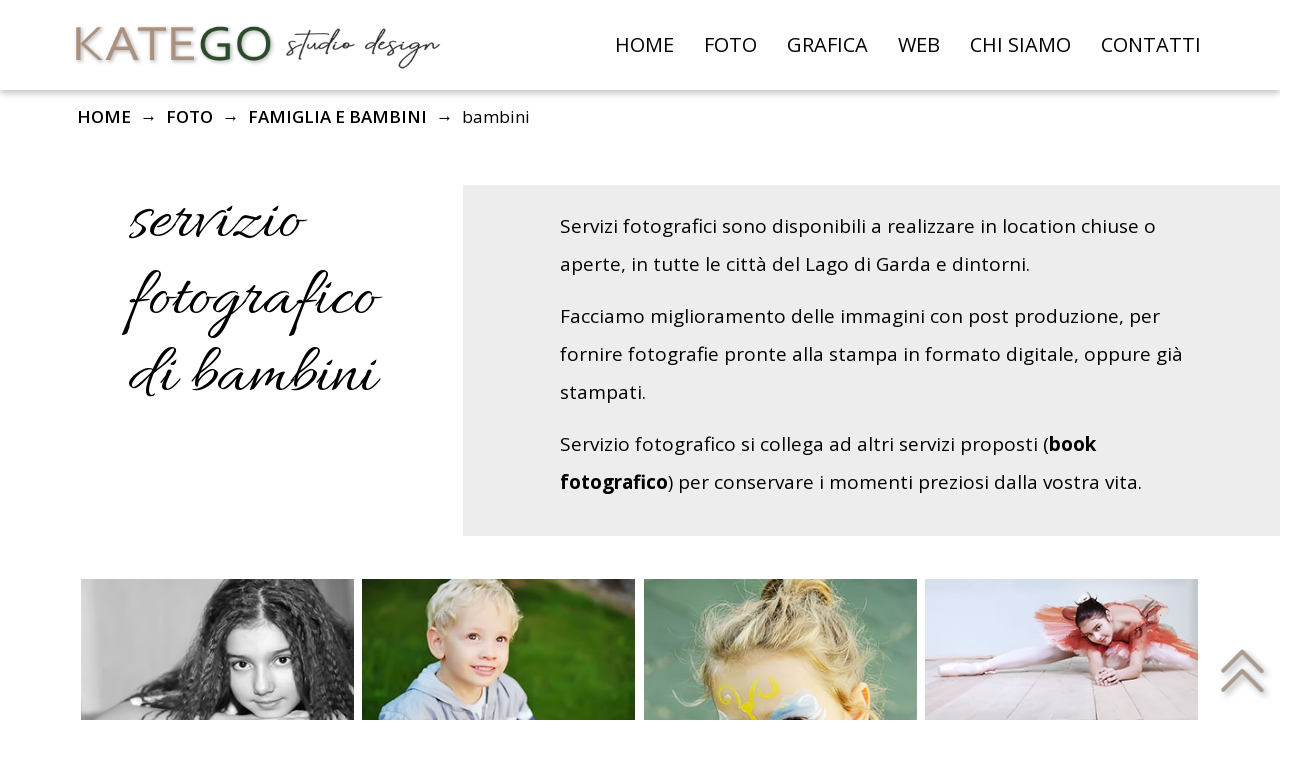

--- FILE ---
content_type: text/html
request_url: https://katego.it/foto-family-bambini.html
body_size: 3307
content:
<!DOCTYPE html>
<html lang="en" >
<head>
  <meta charset="UTF-8">
  <meta name="viewport" content="initial-scale=1.0, width=device-width">

  <title>Fotografo per bambini. KATEGO studio design.</title>

  <link rel="stylesheet" href="css/style.css">
  <link rel="stylesheet" href="css/menu.css">
  <link rel="stylesheet" href="css/secondary.css">
  <link rel="stylesheet" href="css/gallery.css">

  <script src="js/modernizr.custom.70736.js"></script>
  <script src="js/jquery-3.6.0-min.js"></script>


  <script>
    $(window).scroll(function() {
      var height = $(window).scrollTop();
      if (height > 600) {
          $('#back2Top').fadeIn();
      } else {
          $('#back2Top').fadeOut();
      }
    });
    $(document).ready(function() {
        $("#back2Top").click(function(event) {
            event.preventDefault();
            $("html, body").animate({ scrollTop: 0 }, "slow");
            return false;
        });
    });
  </script>

  <link rel="apple-touch-icon" sizes="180x180" href="img/apple-touch-icon.png">
  <link rel="icon" type="image/png" sizes="32x32" href="img/favicon-32x32.png">
  <link rel="icon" type="image/png" sizes="16x16" href="img/favicon-16x16.png">
  <link rel="manifest" href="img/site.webmanifest">
  <link rel="mask-icon" href="img/safari-pinned-tab.svg" color="#5bbad5">
  <meta name="msapplication-TileColor" content="#da532c">
  <meta name="theme-color" content="#ffffff">

  <link rel="manifest" href="manifest.json">

  <!-- Google tag (gtag.js) -->
  <script async src="https://www.googletagmanager.com/gtag/js?id=G-67CBFY92VB"></script>
  <script>
    window.dataLayer = window.dataLayer || [];
    function gtag(){dataLayer.push(arguments);}
    gtag('js', new Date());

    gtag('config', 'G-67CBFY92VB');
  </script>


</head>
<body>
  <header id="menu-top-fixed">
      <nav>
        <div class="wrapper">
          <a class="logo" href="index.html"><img src="img/logo.png"></a>
          <label class="menuToggle" for="menuCheck">MENU</label>
          <input id="menuCheck" type="checkbox">
         <ul class="menu clearfix">
           <li><a href="index.html">HOME</a></li>
           <li><a href="foto.html">FOTO</a>
             <ul class="drop-menu">
               <li><a href="foto-product.html">PRODUCT FOTO</a></li>
               <li><a href="foto-food.html">FOOD FOTO</a></li>
               <li><a href="foto-azienda.html">AZIENDA & EVENTI AZIENDALI</a></li>
               <li><a href="foto-ritratti-pro.html">RITRATTI PROFESSIONALI</a></li>
               <li><a href="foto-eventi.html">EVENTI & REPORTAGE</a></li>
               <li><a href="foto-interni-e-esterni.html">INTERNI & ESTERNI</a></li>
               <li><a href="foto-paesaggi.html">PAESAGGIO E TURISMO</a></li>
               <li><a href="foto-aereo.html">RIPRESE AEREE</a></li>
               <li>&nbsp;</li>
               <li><a href="foto-matrimoni.html">MATRIMONI</a></li>
               <li><a href="foto-family.html">FAMIGLIA & BAMBINI</a></li>
               <li><a href="foto-lovestory.html">LOVE STORY</a></li>
               <li><a href="foto-ritratti.html">RITRATTI</a></li>
             </ul>
           </li>
           <li><a href="grafica.html">GRAFICA</a></li>
           <li><a href="web.html">WEB</a></li>
            <li><a href="chi-siamo.html">CHI SIAMO</a></li>
           <li><a href="contatti.html">CONTATTI</a></li>
         </ul>
        </div>
      </nav>
  </header>

  <!-- Main -->
  <main>
    <div class="links"><p><a href="index.html">HOME</a>&ensp;&rarr;&ensp;<a href="foto.html">FOTO</a>&ensp;&rarr;&ensp;<a href="foto-family.html">FAMIGLIA E BAMBINI</a>&ensp;&rarr;&ensp;bambini</p></div>

    <div class="sec-top">
      <div class="sec-top-left"><h2>servizio fotografico di&nbsp;bambini</h2></div>
      <div class="sec-top-right">
        <p>Servizi fotografici sono disponibili a realizzare in location chiuse o aperte, in tutte le città del Lago di Garda e dintorni.</p>
        <p>Facciamo miglioramento delle immagini con post produzione, per fornire fotografie pronte alla stampa in formato digitale, oppure già stampati.</p>
        <p>Servizio fotografico si collega ad altri servizi proposti (<a href="grafica-album-bimbi.html"><b>book fotografico</b></a>) per conservare i momenti preziosi dalla vostra vita.</p>
      </div>
    </div>



    <div class="sec-gallery">
      <div class="gamma-container gamma-loading" id="gamma-container">

        <ul class="gamma-gallery">

          <li>
            <div data-alt="foto di bambini katego.it" data-description="<h3>foto di bambini katego.it</h3>" data-max-width="1800" data-max-height="1350">
              <div data-src="images/foto-family-bambini-01.jpg" data-min-width="400"></div>
              <div data-src="images/foto-family-bambini-01s.jpg" ></div>
              <noscript>
                <img src="images/foto-family-bambini-01.jpg" alt="foto di bambini katego.it"/>
              </noscript>
            </div>
          </li>

          <li>
            <div data-alt="foto di bambini katego.it" data-description="<h3>foto di bambini katego.it</h3>" data-max-width="1800" data-max-height="1350">
              <div data-src="images/foto-family-bambini-02.jpg" data-min-width="400"></div>
              <div data-src="images/foto-family-bambini-02s.jpg"></div>
              <noscript>
                <img src="images/foto-family-bambini-02s.jpg" alt="foto di bambini katego.it"/>
              </noscript>
            </div>
          </li>

          <li>
            <div data-alt="foto di bambini katego.it" data-description="<h3>foto di bambini katego.it</h3>" data-max-width="1800" data-max-height="1350">
              <div data-src="images/foto-family-bambini-03.jpg" data-min-width="400"></div>
              <div data-src="images/foto-family-bambini-03s.jpg"></div>
              <noscript>
                <img src="images/foto-family-bambini-03s.jpg" alt="foto di bambini katego.it"/>
              </noscript>
            </div>
          </li>

          <li>
            <div data-alt="foto di bambini katego.it" data-description="<h3>foto di bambini katego.it</h3>" data-max-width="1800" data-max-height="1350">
              <div data-src="images/foto-family-bambini-06.jpg" data-min-width="400"></div>
              <div data-src="images/foto-family-bambini-06s.jpg"></div>
              <noscript>
                <img src="images/foto-family-bambini-06s.jpg" alt="foto di bambini katego.it"/>
              </noscript>
            </div>
          </li>

          <li>
            <div data-alt="foto di bambini katego.it" data-description="<h3>foto di bambini katego.it</h3>" data-max-width="1800" data-max-height="1350">
              <div data-src="images/foto-family-bambini-04.jpg" data-min-width="400"></div>
              <div data-src="images/foto-family-bambini-04s.jpg"></div>
              <noscript>
                <img src="images/foto-family-bambini-04s.jpg" alt="foto di bambini katego.it"/>
              </noscript>
            </div>
          </li>



          <li>
            <div data-alt="foto di bambini katego.it" data-description="<h3>foto di bambini katego.it</h3>" data-max-width="1800" data-max-height="1350">
              <div data-src="images/foto-family-bambini-05.jpg" data-min-width="400"></div>
              <div data-src="images/foto-family-bambini-05s.jpg"></div>
              <noscript>
                <img src="images/foto-family-bambini-05s.jpg" alt="foto di bambini katego.it"/>
              </noscript>
            </div>
          </li>



          <li>
            <div data-alt="foto di bambini katego.it" data-description="<h3>foto di bambini katego.it</h3>" data-max-width="1800" data-max-height="1350">
              <div data-src="images/foto-family-bambini-07.jpg" data-min-width="400"></div>
              <div data-src="images/foto-family-bambini-07s.jpg"></div>
              <noscript>
                <img src="images/foto-family-bambini-07s.jpg" alt="foto di bambini katego.it"/>
              </noscript>
            </div>
          </li>

          <li>
            <div data-alt="foto di bambini katego.it" data-description="<h3>foto di bambini katego.it</h3>" data-max-width="1800" data-max-height="1350">
              <div data-src="images/foto-family-bambini-10.jpg" data-min-width="400"></div>
              <div data-src="images/foto-family-bambini-10s.jpg"></div>
              <noscript>
                <img src="images/foto-family-bambini-10s.jpg" alt="foto di bambini katego.it"/>
              </noscript>
            </div>
          </li>

          <li>
            <div data-alt="foto di bambini katego.it" data-description="<h3>foto di bambini katego.it</h3>" data-max-width="1800" data-max-height="1350">
              <div data-src="images/foto-family-bambini-09.jpg" data-min-width="400"></div>
              <div data-src="images/foto-family-bambini-09s.jpg"></div>
              <noscript>
                <img src="images/foto-family-bambini-09s.jpg" alt="foto di bambini katego.it"/>
              </noscript>
            </div>
          </li>

          <li>
            <div data-alt="foto di bambini katego.it" data-description="<h3>foto di bambini katego.it</h3>" data-max-width="1800" data-max-height="1350">
              <div data-src="images/foto-family-bambini-08.jpg" data-min-width="400"></div>
              <div data-src="images/foto-family-bambini-08s.jpg"></div>
              <noscript>
                <img src="images/foto-family-bambini-08s.jpg" alt="foto di bambini katego.it"/>
              </noscript>
            </div>
          </li>

          <li>
            <div data-alt="foto di bambini katego.it" data-description="<h3>foto di bambini katego.it</h3>" data-max-width="1800" data-max-height="1350">
              <div data-src="images/foto-family-bambini-28.jpg" data-min-width="400"></div>
              <div data-src="images/foto-family-bambini-28s.jpg"></div>
              <noscript>
                <img src="images/foto-family-bambini-28s.jpg" alt="foto di bambini katego.it"/>
              </noscript>
            </div>
          </li>


          <li>
            <div data-alt="foto di bambini katego.it" data-description="<h3>foto di bambini katego.it</h3>" data-max-width="1800" data-max-height="1350">
              <div data-src="images/foto-family-bambini-26.jpg" data-min-width="400"></div>
              <div data-src="images/foto-family-bambini-26s.jpg"></div>
              <noscript>
                <img src="images/foto-family-bambini-26s.jpg" alt="foto di bambini katego.it"/>
              </noscript>
            </div>
          </li>

          <li>
            <div data-alt="foto di bambini katego.it" data-description="<h3>foto di bambini katego.it</h3>" data-max-width="1800" data-max-height="1350">
              <div data-src="images/foto-family-bambini-14.jpg" data-min-width="400"></div>
              <div data-src="images/foto-family-bambini-14s.jpg"></div>
              <noscript>
                <img src="images/foto-family-bambini-14s.jpg" alt="foto di bambini katego.it"/>
              </noscript>
            </div>
          </li>

          <li>
            <div data-alt="foto di bambini katego.it" data-description="<h3>foto di bambini katego.it</h3>" data-max-width="1800" data-max-height="1350">
              <div data-src="images/foto-family-bambini-12.jpg" data-min-width="400"></div>
              <div data-src="images/foto-family-bambini-12s.jpg"></div>
              <noscript>
                <img src="images/foto-family-bambini-12s.jpg" alt="foto di bambini katego.it"/>
              </noscript>
            </div>
          </li>

          <li>
            <div data-alt="foto di bambini katego.it" data-description="<h3>foto di bambini katego.it</h3>" data-max-width="1800" data-max-height="1350">
              <div data-src="images/foto-family-bambini-20.jpg" data-min-width="400"></div>
              <div data-src="images/foto-family-bambini-20s.jpg"></div>
              <noscript>
                <img src="images/foto-family-bambini-20s.jpg" alt="foto di bambini katego.it"/>
              </noscript>
            </div>
          </li>

          <li>
            <div data-alt="foto di bambini katego.it" data-description="<h3>foto di bambini katego.it</h3>" data-max-width="1800" data-max-height="1350">
              <div data-src="images/foto-family-bambini-18.jpg" data-min-width="400"></div>
              <div data-src="images/foto-family-bambini-18s.jpg"></div>
              <noscript>
                <img src="images/foto-family-bambini-18s.jpg" alt="foto di bambini katego.it"/>
              </noscript>
            </div>
          </li>

          <li>
            <div data-alt="foto di bambini katego.it" data-description="<h3>foto di bambini katego.it</h3>" data-max-width="1800" data-max-height="1350">
              <div data-src="images/foto-family-bambini-19.jpg" data-min-width="400"></div>
              <div data-src="images/foto-family-bambini-19s.jpg"></div>
              <noscript>
                <img src="images/foto-family-bambini-19s.jpg" alt="foto di bambini katego.it"/>
              </noscript>
            </div>
          </li>

          <li>
            <div data-alt="foto di bambini katego.it" data-description="<h3>foto di bambini katego.it</h3>" data-max-width="1800" data-max-height="1350">
              <div data-src="images/foto-family-bambini-16.jpg" data-min-width="400"></div>
              <div data-src="images/foto-family-bambini-16s.jpg"></div>
              <noscript>
                <img src="images/foto-family-bambini-16s.jpg" alt="foto di bambini katego.it"/>
              </noscript>
            </div>
          </li>

          <li>
            <div data-alt="foto di bambini katego.it" data-description="<h3>foto di bambini katego.it</h3>" data-max-width="1800" data-max-height="1350">
              <div data-src="images/foto-family-bambini-23.jpg" data-min-width="400"></div>
              <div data-src="images/foto-family-bambini-23s.jpg"></div>
              <noscript>
                <img src="images/foto-family-bambini-23s.jpg" alt="foto di bambini katego.it"/>
              </noscript>
            </div>
          </li>

          <li>
            <div data-alt="foto di bambini katego.it" data-description="<h3>foto di bambini katego.it</h3>" data-max-width="1800" data-max-height="1350">
              <div data-src="images/foto-family-bambini-31.jpg" data-min-width="400"></div>
              <div data-src="images/foto-family-bambini-31s.jpg"></div>
              <noscript>
                <img src="images/foto-family-bambini-31s.jpg" alt="foto di bambini katego.it"/>
              </noscript>
            </div>
          </li>

          <li>
            <div data-alt="foto di bambini katego.it" data-description="<h3>foto di bambini katego.it</h3>" data-max-width="1800" data-max-height="1350">
              <div data-src="images/foto-family-bambini-35.jpg" data-min-width="400"></div>
              <div data-src="images/foto-family-bambini-35s.jpg"></div>
              <noscript>
                <img src="images/foto-family-bambini-35s.jpg" alt="foto di bambini katego.it"/>
              </noscript>
            </div>
          </li>


          <li>
            <div data-alt="foto di bambini katego.it" data-description="<h3>foto di bambini katego.it</h3>" data-max-width="1800" data-max-height="1350">
              <div data-src="images/foto-family-bambini-21.jpg" data-min-width="400"></div>
              <div data-src="images/foto-family-bambini-21s.jpg"></div>
              <noscript>
                <img src="images/foto-family-bambini-21s.jpg" alt="foto di bambini katego.it"/>
              </noscript>
            </div>
          </li>

          <li>
            <div data-alt="foto di bambini katego.it" data-description="<h3>foto di bambini katego.it</h3>" data-max-width="1800" data-max-height="1350">
              <div data-src="images/foto-family-bambini-30.jpg" data-min-width="400"></div>
              <div data-src="images/foto-family-bambini-30s.jpg"></div>
              <noscript>
                <img src="images/foto-family-bambini-30s.jpg" alt="foto di bambini katego.it"/>
              </noscript>
            </div>
          </li>

          <li>
            <div data-alt="foto di bambini katego.it" data-description="<h3>foto di bambini katego.it</h3>" data-max-width="1800" data-max-height="1350">
              <div data-src="images/foto-family-bambini-40.jpg" data-min-width="400"></div>
              <div data-src="images/foto-family-bambini-40s.jpg"></div>
              <noscript>
                <img src="images/foto-family-bambini-40s.jpg" alt="foto di bambini katego.it"/>
              </noscript>
            </div>
          </li>

          <li>
            <div data-alt="foto di bambini katego.it" data-description="<h3>foto di bambini katego.it</h3>" data-max-width="1800" data-max-height="1350">
              <div data-src="images/foto-family-bambini-25.jpg" data-min-width="400"></div>
              <div data-src="images/foto-family-bambini-25s.jpg"></div>
              <noscript>
                <img src="images/foto-family-bambini-25s.jpg" alt="foto di bambini katego.it"/>
              </noscript>
            </div>
          </li>

          <li>
            <div data-alt="foto di bambini katego.it" data-description="<h3>foto di bambini katego.it</h3>" data-max-width="1800" data-max-height="1350">
              <div data-src="images/foto-family-bambini-24.jpg" data-min-width="400"></div>
              <div data-src="images/foto-family-bambini-24s.jpg"></div>
              <noscript>
                <img src="images/foto-family-bambini-24s.jpg" alt="foto di bambini katego.it"/>
              </noscript>
            </div>
          </li>

          <li>
            <div data-alt="foto di bambini katego.it" data-description="<h3>foto di bambini katego.it</h3>" data-max-width="1800" data-max-height="1350">
              <div data-src="images/foto-family-bambini-34.jpg" data-min-width="400"></div>
              <div data-src="images/foto-family-bambini-34s.jpg"></div>
              <noscript>
                <img src="images/foto-family-bambini-34s.jpg" alt="foto di bambini katego.it"/>
              </noscript>
            </div>
          </li>

          <li>
            <div data-alt="foto di bambini katego.it" data-description="<h3>foto di bambini katego.it</h3>" data-max-width="1800" data-max-height="1350">
              <div data-src="images/foto-family-bambini-13.jpg" data-min-width="400"></div>
              <div data-src="images/foto-family-bambini-13s.jpg"></div>
              <noscript>
                <img src="images/foto-family-bambini-13s.jpg" alt="foto di bambini katego.it"/>
              </noscript>
            </div>
          </li>


          <li>
            <div data-alt="foto di bambini katego.it" data-description="<h3>foto di bambini katego.it</h3>" data-max-width="1800" data-max-height="1350">
              <div data-src="images/foto-family-bambini-17.jpg" data-min-width="400"></div>
              <div data-src="images/foto-family-bambini-17s.jpg"></div>
              <noscript>
                <img src="images/foto-family-bambini-17s.jpg" alt="foto di bambini katego.it"/>
              </noscript>
            </div>
          </li>

          <li>
            <div data-alt="foto di bambini katego.it" data-description="<h3>foto di bambini katego.it</h3>" data-max-width="1800" data-max-height="1350">
              <div data-src="images/foto-family-bambini-11.jpg" data-min-width="400"></div>
              <div data-src="images/foto-family-bambini-11s.jpg"></div>
              <noscript>
                <img src="images/foto-family-bambini-11s.jpg" alt="foto di bambini katego.it"/>
              </noscript>
            </div>
          </li>

          <li>
            <div data-alt="foto di bambini katego.it" data-description="<h3>foto di bambini katego.it</h3>" data-max-width="1800" data-max-height="1350">
              <div data-src="images/foto-family-bambini-32.jpg" data-min-width="400"></div>
              <div data-src="images/foto-family-bambini-32s.jpg"></div>
              <noscript>
                <img src="images/foto-family-bambini-32s.jpg" alt="foto di bambini katego.it"/>
              </noscript>
            </div>
          </li>

          <li>
            <div data-alt="foto di bambini katego.it" data-description="<h3>foto di bambini katego.it</h3>" data-max-width="1800" data-max-height="1350">
              <div data-src="images/foto-family-bambini-36.jpg" data-min-width="400"></div>
              <div data-src="images/foto-family-bambini-36s.jpg"></div>
              <noscript>
                <img src="images/foto-family-bambini-36s.jpg" alt="foto di bambini katego.it"/>
              </noscript>
            </div>
          </li>

          <li>
            <div data-alt="foto di bambini katego.it" data-description="<h3>foto di bambini katego.it</h3>" data-max-width="1800" data-max-height="1350">
              <div data-src="images/foto-family-bambini-39.jpg" data-min-width="400"></div>
              <div data-src="images/foto-family-bambini-39s.jpg"></div>
              <noscript>
                <img src="images/foto-family-bambini-39s.jpg" alt="foto di bambini katego.it"/>
              </noscript>
            </div>
          </li>

          <li>
            <div data-alt="foto di bambini katego.it" data-description="<h3>foto di bambini katego.it</h3>" data-max-width="1800" data-max-height="1350">
              <div data-src="images/foto-family-bambini-33.jpg" data-min-width="400"></div>
              <div data-src="images/foto-family-bambini-33s.jpg"></div>
              <noscript>
                <img src="images/foto-family-bambini-33s.jpg" alt="foto di bambini katego.it"/>
              </noscript>
            </div>
          </li>

          <li>
            <div data-alt="foto di bambini katego.it" data-description="<h3>foto di bambini katego.it</h3>" data-max-width="1800" data-max-height="1350">
              <div data-src="images/foto-family-bambini-29.jpg" data-min-width="400"></div>
              <div data-src="images/foto-family-bambini-29s.jpg"></div>
              <noscript>
                <img src="images/foto-family-bambini-29s.jpg" alt="foto di bambini katego.it"/>
              </noscript>
            </div>
          </li>

          <li>
            <div data-alt="foto di bambini katego.it" data-description="<h3>foto di bambini katego.it</h3>" data-max-width="1800" data-max-height="1350">
              <div data-src="images/foto-family-bambini-38.jpg" data-min-width="400"></div>
              <div data-src="images/foto-family-bambini-38s.jpg"></div>
              <noscript>
                <img src="images/foto-family-bambini-38s.jpg" alt="foto di bambini katego.it"/>
              </noscript>
            </div>
          </li>

          <li>
            <div data-alt="foto di bambini katego.it" data-description="<h3>foto di bambini katego.it</h3>" data-max-width="1800" data-max-height="1350">
              <div data-src="images/foto-family-bambini-22.jpg" data-min-width="400"></div>
              <div data-src="images/foto-family-bambini-22s.jpg"></div>
              <noscript>
                <img src="images/foto-family-bambini-22s.jpg" alt="foto di bambini katego.it"/>
              </noscript>
            </div>
          </li>

          <li>
            <div data-alt="foto di bambini katego.it" data-description="<h3>foto di bambini katego.it</h3>" data-max-width="1800" data-max-height="1350">
              <div data-src="images/foto-family-bambini-27.jpg" data-min-width="400"></div>
              <div data-src="images/foto-family-bambini-27s.jpg"></div>
              <noscript>
                <img src="images/foto-family-bambini-27s.jpg" alt="foto di bambini katego.it"/>
              </noscript>
            </div>
          </li>


          <li>
            <div data-alt="foto di bambini katego.it" data-description="<h3>foto di bambini katego.it</h3>" data-max-width="1800" data-max-height="1350">
              <div data-src="images/foto-family-bambini-37.jpg" data-min-width="400"></div>
              <div data-src="images/foto-family-bambini-37s.jpg"></div>
              <noscript>
                <img src="images/foto-family-bambini-37s.jpg" alt="foto di bambini katego.it"/>
              </noscript>
            </div>
          </li>

          <li>
            <div data-alt="foto di bambini katego.it" data-description="<h3>foto di bambini katego.it</h3>" data-max-width="1800" data-max-height="1350">
              <div data-src="images/foto-family-bambini-15.jpg" data-min-width="400"></div>
              <div data-src="images/foto-family-bambini-15s.jpg"></div>
              <noscript>
                <img src="images/foto-family-bambini-15s.jpg" alt="foto di bambini katego.it"/>
              </noscript>
            </div>
          </li>





        </ul>
        <div class="gamma-overlay"></div>
      </div>


      <div class="sec-button">
        <p>Sei interessato al servizio fotografico di bambini?</p><br>
        <button><a href="contatti.html">CONTATTACI</a></button>
      </div>



  </main>

  <footer class="footer" id="contatti">
    <p id="back2Top"><a href="#top"><span></span></a></p>

    <div class="footer_left">
      <h2>contattaci:</h2><br>
      <h3>Telefono:</h3><a href="tel:+393318816679">+39 331 881 66 79</a>
      <br>
      <h3>E-mail:</h3><script type="text/javascript">var x1,x2,x3,x4,x5,x6,x7; x1='<a href="'; x1+='mai'; x1+='lto:'; x2 ='&#105;&#110;&#102;&#111;'; x3 ='&#64;'; x4 ='&#107;&#97;&#116;&#101;&#103;&#111;&#46;&#105;&#116;'; x5 ='">'; x6 = x2+'&#64;'+x4 ; x7 ='</a>';document.write(x1+x2+x3+x4+x5+x6+x7);</script><br>
      <h3>Dove siamo:</h3>
      <p>Abbiamo sede a basso Lago di Garda.<br>Operiamo in tutta l'Italia</p>
    </div>

    <div class="footer_right">
      <p><a href="index.html">HOME</a></p>
      <p><a href="foto.html">SERVIZI FOTOGRAFICI</a></p>
      <p><a href="grafica.html">DESIGN DI GRAFICA</a></p>
      <p><a href="web.html">WEB DESIGN</a></p>
      <p><a href="chi-siamo.html">CHI SIAMO</a></p>
     <p><a href="contatti.html">CONTATTI</a></p>
    </div>

  </footer>

  <!-- // Gamma gallery -->

  <script src="https://ajax.googleapis.com/ajax/libs/jquery/1.8.2/jquery.min.js"></script>
  <script src="js/jquery.masonry.min.js"></script>
  <script src="js/jquery.history.js"></script>
  <script src="js/js-url.min.js"></script>
  <script src="js/jquerypp.custom.js"></script>
  <script src="js/gamma.js"></script>
  <script type="text/javascript">

    $(function() {

      var GammaSettings = {
          // order is important!
          viewport : [ {
            width : 1200,
            columns : 5
          }, {
            width : 900,
            columns : 4
          }, {
            width : 500,
            columns : 3
          }, {
            width : 320,
            columns : 2
          }, {
            width : 0,
            columns : 2
          } ]
      };

      Gamma.init( GammaSettings, fncallback );


      // Example how to add more items (just a dummy):

      var page = 0,
        items = ['<li><div data-alt="img03" data-description="<h3>Sky high</h3>" data-max-width="1800" data-max-height="1350"><div data-src="images/xxxlarge/3.jpg" data-min-width="1300"></div><div data-src="images/xxlarge/3.jpg" data-min-width="1000"></div><div data-src="images/xlarge/3.jpg" data-min-width="700"></div><div data-src="images/large/3.jpg" data-min-width="250"></div><div data-src="images/medium/3.jpg" data-min-width="400"></div><div data-src="images/small/3.jpg" data-min-width="140"></div><div data-src="images/xsmall/3.jpg"></div><noscript><img src="images/xsmall/3.jpg" alt="img03"/></noscript></div></li><li><div data-alt="img03" data-description="<h3>Sky high</h3>" data-max-width="1800" data-max-height="1350"><div data-src="images/xxxlarge/3.jpg" data-min-width="1300"></div><div data-src="images/xxlarge/3.jpg" data-min-width="1000"></div><div data-src="images/xlarge/3.jpg" data-min-width="700"></div><div data-src="images/large/3.jpg" data-min-width="250"></div><div data-src="images/medium/3.jpg" data-min-width="400"></div><div data-src="images/small/3.jpg" data-min-width="140"></div><div data-src="images/xsmall/3.jpg"></div><noscript><img src="images/xsmall/3.jpg" alt="img03"/></noscript></div></li><li><div data-alt="img03" data-description="<h3>Sky high</h3>" data-max-width="1800" data-max-height="1350"><div data-src="images/xxxlarge/3.jpg" data-min-width="1300"></div><div data-src="images/xxlarge/3.jpg" data-min-width="1000"></div><div data-src="images/xlarge/3.jpg" data-min-width="700"></div><div data-src="images/large/3.jpg" data-min-width="250"></div><div data-src="images/medium/3.jpg" data-min-width="400"></div><div data-src="images/small/3.jpg" data-min-width="140"></div><div data-src="images/xsmall/3.jpg"></div><noscript><img src="images/xsmall/3.jpg" alt="img03"/></noscript></div></li><li><div data-alt="img03" data-description="<h3>Sky high</h3>" data-max-width="1800" data-max-height="1350"><div data-src="images/xxxlarge/3.jpg" data-min-width="1300"></div><div data-src="images/xxlarge/3.jpg" data-min-width="1000"></div><div data-src="images/xlarge/3.jpg" data-min-width="700"></div><div data-src="images/large/3.jpg" data-min-width="250"></div><div data-src="images/medium/3.jpg" data-min-width="400"></div><div data-src="images/small/3.jpg" data-min-width="140"></div><div data-src="images/xsmall/3.jpg"></div><noscript><img src="images/xsmall/3.jpg" alt="img03"/></noscript></div></li><li><div data-alt="img03" data-description="<h3>Sky high</h3>" data-max-width="1800" data-max-height="1350"><div data-src="images/xxxlarge/3.jpg" data-min-width="1300"></div><div data-src="images/xxlarge/3.jpg" data-min-width="1000"></div><div data-src="images/xlarge/3.jpg" data-min-width="700"></div><div data-src="images/large/3.jpg" data-min-width="250"></div><div data-src="images/medium/3.jpg" data-min-width="400"></div><div data-src="images/small/3.jpg" data-min-width="140"></div><div data-src="images/xsmall/3.jpg"></div><noscript><img src="images/xsmall/3.jpg" alt="img03"/></noscript></div></li>']

      function fncallback() {

        $( '#loadmore' ).show().on( 'click', function() {

          ++page;
          var newitems = items[page-1]
          if( page <= 1 ) {

            Gamma.add( $( newitems ) );

          }
          if( page === 1 ) {

            $( this ).remove();

          }

        } );

      }

    });

  </script>


</body>
</html>


--- FILE ---
content_type: text/css
request_url: https://katego.it/css/style.css
body_size: 3154
content:
@import url(https://fonts.googleapis.com/css2?family=Open+Sans:ital,wght@0,300;0,400;0,500;0,600;0,700;0,800;1,300;1,400;1,500;1,600;1,700;1,800&display=swap);

@import url(https://fonts.googleapis.com/css2?family=Montserrat:ital,wght@0,100;0,200;0,300;0,400;0,500;0,600;0,800;1,100;1,200;1,300;1,400;1,500;1,600;1,700;1,800&display=swap);

@import url(https://fonts.googleapis.com/css2?family=Allura&display=swap);


html { height: 100%; }

* {
	-webkit-box-sizing: border-box;
	-moz-box-sizing: border-box;
	box-sizing: border-box;
	padding: 0;
	margin: 0;

}

body {
	font-family: 'Open Sans', sans-serif;
	/* font-family: 'Montserrat', sans-serif; */
  font-size: 20px;
  line-height: 1.4;
	background: white;
	color: black;
}

html, body {
  position: relative;
  max-width: 100%;
  overflow-x: hidden;
}


a {
  text-decoration: none;
  color: black;
}

h1 {
  font-size: 30px;
  line-height: 1.8;
  text-transform: uppercase;
}

p {
  font-size: 17px;
  line-height: 2;
}

ul, li {
  margin: 0;
  padding: 0;
  list-style-type: none;
}


main {
	position: relative;
	height: 100%;
}


.logo {
	height: 70px;
}

.logo img {
	height: 60px;
	padding-top: 10px;
}

@media screen and (max-width: 1224px) {
	.logo img {
		height: 50px;
		padding-top: 14px;
	}
}

@media screen and (max-width: 980px) {
	.logo img {
		height: 50px;
		padding-top: 15px;
	}
}

@media screen and (max-width: 480px) {
	.logo img {
		height: 48px;
		padding-top: 20px;
	}
}


/* --- Line1 - HEADER --- */


.line1 {
	width: 100%;
	height: 600px;
	position: relative;
	margin-top: 90px;
}

.line1_left {
	width: 90%;
	height: 500px;
	background-color: rgba(245,242,238,1);
	margin-bottom: 10%;
	margin-left: 5%;

}

.line1_left_text {
	padding: 15% 64% 3% 10%;
}

blockquote {
margin: 0;
padding: 30px 30px 30px 75px;
position: relative;
font-family: 'Open Sans', sans-serif;
font-weight: 300;
text-align: right;
}
blockquote:before {
content: "\201C";
font-family: serif;
position: absolute;
left: 20px;
top: 20px;
color: black;
width: 50px;
height: 50px;
border-radius: 50%;
font-size: 50px;
line-height: 1.35;
text-align: right;
}
blockquote p {
margin: 0 0 16px;
font-size: 30px;
letter-spacing: .05em;
line-height: 1.4;
text-align: right;
}
blockquote cite {
font-style: normal;
font-size: 16px;
text-align: right;

}

.bold {
	font-weight: 500;
}

@media screen and (max-width: 1360px) {
	.line1_left_text {
		padding: 10% 64% 3% 10%;
	}
}

@media screen and (max-width: 1120px) {

	.line1_left_text {
    padding: 10% 64% 3% 6%;
	}

	blockquote {
    padding: 70px 10px 30px;
	}
	blockquote p {
		font-size: 24px;
	}

	blockquote cite {
		font-size: 14px;
	}
}

@media screen and (max-width: 900px) {
	blockquote p {
		font-size: 20px;
	}
}

@media screen and (max-width: 760px) {
	.line1_left_text {
		padding: 10% 3% 2% 23%;
	}

	blockquote {
    padding: 70px 10px 0 20px;
	}

	blockquote p {
		margin: 0;
	}

	blockquote:before {
		left: 0;
		width: 30px;
		height: 30px;
	}
}

@media screen and (max-width: 480px) {
	.line1_left_text {
    padding: 10% 3% 2% 12%;
	}

	blockquote:before {
		top:50px;
	}

	blockquote p {
		font-size: 18px;
	}

	blockquote cite {
		font-size: 13px;
	}

}

.hr-line1 {
	padding: 0;
	height: 0;
	border: none;
	border-top: 1px solid rgba(231,222,211,1);
	width: 100%;
	position: absolute;
	top: 200px;
}

.hr-line-vert {
	padding: 0;
	width: 1px;
	height: 89.7%;
	border: none;
	border-left: 1px solid rgba(231,222,211,1);
	position: absolute;
	left: 40%;
	top: 40px;
	z-index: 1;
}

.line1-right{
	width: 60%;
	height: 520px;
	float: left;
	position: absolute;
	top: 40px;
	right: 0;
  background-image: url(../img/line1-image.jpg);
	background-position: center;
	background-size: cover;
	background-repeat: no-repeat;
}




@media screen and (max-width: 1120px){
	.line1 {
		height: 480px;
	}

	.line1_left {
		height: 400px;
	}

	.line1-right {
		height: 440px;
	}

	.hr-line-vert {
		height: 83%;
	}
}

@media screen and (max-width: 1024px){
	.hr-line-vert {
		height: 64.5%;
	}
}

@media screen and (max-width: 860px){
	.hr-line-vert {
		height: 64.7%;
	}
}


@media screen and (max-width: 760px) {
	.line1 {
		height: 500px;
	}

	.line1_left {
		width: 90%;
		height: 480px;
		margin: 0;
		display: flex;
    align-items: flex-end;
		justify-content: flex-end;
	}


	.line1-right {
		width: 80%;
		height: 300px;
	}

	.hr-line-vert {
		left: 20%;
		height: 100%;
	}
}

@media screen and (max-width: 670px){
	.hr-line-vert {
		height: 50%;
	}
}

@media screen and (max-width: 480px) {
	.line1 {
		height: 400px;
	}

	.line1_left {
		height: 400px;
	}


	.line1-right {
		width: 90%;
		height: 250px;
	}

	.hr-line-vert {
		height: 91%;
		left: 10.2%;
	}

}

/* --- Line2 - servizi --- */

.line2 {
	width: 100%;
	height: 340px;
	position: relative;
}

.line2_left {
	width: 40%;
	height: 300px;
	background-color: #F7EDE6;
	margin-left: 5%;
}

.line2_left  p {
	padding: 15% 10%;
	line-height: 1.1;
	font-family: 'Allura', cursive;
	font-size: 76px;
	text-align: center;
}

.line2_right {
	width: 60%;
	height: 340px;
	float: left;
	position: absolute;
	top: 0;
	right: 0;
}

.line2_right p {
	font-size: 22px;
	padding: 12% 20%;
	text-align: left;
	color: black;
}

@media screen and (max-width: 1120px) {
	.line2 {
		height: 230px;
		margin-top: 40px;
	}

	.line2_left {
		height: 230px;
	}

	.line2_right {
		height: 260px;
	}

	.line2_left  p {
		font-size: 60px;
		padding: 16% 14%;
	}

	.line2_right p {
		font-size: 19px;
	}
}

@media screen and (max-width: 760px) {
	.line2 {
		margin-top: 30px;
		height: 280px;
	}

	.line2_left {
		width: 80%;
		height: 100px;
		margin-left: 20%;
		margin-bottom: 0;
	}

	.line2_left  p {
		font-size: 60px;
		padding: 3% 10%;
	}

	.line2_right {
		width: 100%;
		height: 280px;
		margin-right: -30px;
		padding: 0 20% 30px;
		display: flex;
		align-items: flex-end;
		justify-content: center;
		z-index: 2;
	}

	.line2_right p {
		font-size: 18px;
		margin-top: 24%;
		padding: 2% 0 2% 2%;
		text-align: right;
	}
}

@media screen and (max-width: 480px) {
	.line2 {
		margin-top: 30px;
		height: 250px;
	}

	.line2_left  p {
		font-size: 44px;
		padding: 9% 5%;
	}

	.line2_right {
		height: 250px;
		padding: 2% 16% 2% 9%;
	}

	.line2_right p {
		font-size: 15px;
		padding: 1% 1% 10% 14%;
	}
}

/* --- Line3 - foto --- */

.line3 {
	width: 100%;
	height: 700px;
	display: flex;
}

.line3-left {
	width: 30%;
	height: 730px;
	margin-bottom: 10%;
	margin-left: 5%;
	display: flex;
	align-items: center;
	justify-content: center;
}

.line3-left img {
	width: 90%;
	max-width: 404px;
}

.hr-line3 {
	padding: 0;
	height: 0;
	border: none;
	border-top: 1px solid rgba(231,222,211,1);
	width: 100%;
	position: absolute;
	top: 1620px;
}

.line3_right {
	width: 65%;
	height: 730px;
	display: flex;
	flex-direction: column;
	align-items: flex-start;
	justify-content: center;
	background-color: rgba(245,242,238,1);
	padding: 2% 9% 2%;
	text-align: left;
}

.line3_right  h1 {
	line-height: 1.1;
	font-family: 'Allura', cursive;
	font-size: 75px;
	font-weight: normal;
	text-transform: lowercase;
}

.line3_right  h2 {
font-size: 22px;
}

.line3_right  li {
	font-size: 18px;
}

.line3_link {
	height: 70px;
	width: 200px;
	background-color: #bdafa2;
	display: flex;
	align-items: center;
	justify-content: center;
	z-index: 4;
}

.line3_link:hover {
	color: white;
	background-color: #446d42;
	font-weight: bold;
}

@media screen and (max-width: 1120px) {
	.line3 {
		height: 650px;
		margin-top: 40px;
	}

	.line3-left {
		height: 650px;
		margin-right: -50px;
		width: 40%;
	}

	.line3-left img {
		width: 90%;
		z-index: 2;
	}

	.line3_right {
		height: 650px;
		width: 65%;
		padding: 2% 2% 2% 16%;
	}

	.line3_right  h1 {
		font-size: 56px;
	}

	.line3_right  h2 {
	font-size: 20px;
	}

	.line3_right  li {
		font-size: 17px;
	}

	.line3_link {
		height: 60px;
		width: 180px;
		font-size: 18px;
	}
}

@media screen and (max-width: 760px) {
	.line3 {
		flex-direction: column-reverse;
		justify-content: center;
		align-items: center;
		height: 1200px;
	}

	.line3-left {
		width: 50%;
		margin-right: 0;
		margin-left: 0;
		margin-top: -100px;
	}

	.line3_right {
		height: 1800px;
		width: 70%;
		padding: 2% 13% 2%;
		justify-content: flex-start;
	}

	.line3_right h1 {
		text-align: center;
	}

	.line3_link {
		margin: 0 auto;
	}

	.hr-line3 {
		top: 1550px;
	}
}

@media screen and (max-width: 560px) {
	.line3 {
		height: 1150px;
	}

	.line3-left {
		width: 60%;
		margin-top: -90px;
	}

	.line3_right {
		height: 1800px;
	}
}

@media screen and (max-width: 480px) {
	.line3 {
		height: 1060px;
		margin-top: 0;
	}

	.line3_right {
		width: 80%;
	}

	.line3_right h1 {
		font-size: 48px;
		padding: 3% 2% 0 0;
	}

	.line3_right h2 {
	font-size: 18px;
	}

	.line3_right  li {
		font-size: 16px;
	}
}

@media screen and (max-width: 390px) {
	.line3 {
		height: 1000px;
	}

	.line3_right h1 {
		font-size: 40px;
		padding: 3% 2% 0;
	}

	.line3_right h2 {
	font-size: 17px;
	}

	.line3_right  li {
		font-size: 15px;
	}
}

/* --- Line4 - grafica --- */

.line4 {
	width: 90%;
	height: 800px;
	margin-top: 70px;
	background-color: #E7DED3;
	padding: 5% 2% 5% 6%;
	display: flex;
}

.line4_left {
	width: 60%;
	height: 760px;
	text-align: right;
	z-index: 2;
}

.line4_left  h1 {
	line-height: 1.1;
	font-family: 'Allura', cursive;
	font-size: 75px;
	font-weight: normal;
	text-transform: lowercase;
	text-align: right;
}

.line4_left  h2 {
	font-size: 22px;
}

.line4_left  li {
	font-size: 18px;
}

.line4-right {
	width: 40%;
	z-index: 3;
	display: flex;
	justify-content: center;
	align-items: center;
}

.line4-right img {
	width: 90%;
	max-width: 404px;
	padding-left: 10%;
}

.line4_link {
	height: 70px;
	width: 200px;
	background-color: #bdafa2;
	display: flex;
	align-items: center;
	justify-content: center;
	z-index: 4;
}

.line4_link:hover {
	color: white;
	background-color: #2f97ad;
	font-weight: bold;
}

.hr-line4 {
	padding: 0;
	height: 0;
	border: none;
	border-top: 1px solid rgba(189,175,162,1);
	width: 100%;
	position: absolute;
	top: 2462px;
	z-index: 3;
}

@media screen and (max-width: 1120px) {
	.line4 {
		height: 760px;
		margin-top: 40px;
	}

	.line4_left {
		width: 50%;
		height: 700px;
	}

	.line4_left  h1 {
		font-size: 60px;
	}

	.line4_left  h2 {
	font-size: 20px;
	}

	.line4_left  li {
		font-size: 17px;
	}

	.line4_link {
		height: 60px;
		width: 180px;
		font-size: 18px;
	}

	.line4-right {
		width: 50%;
	}

	.line4-right img {
		width: 90%;
		margin-right: -30px;
	}

	.hr-line4 {
		top: 2138px
	}
}

@media screen and (max-width: 860px) {
	.line4 {
		height: 780px;
	}

	.line4-right img {
		width: 100%;
		margin-right: -160px;
	}

	.hr-line4 {
		top: 2190px
	}
}


@media screen and (max-width: 760px) {
	.line4 {
		flex-direction: column;
		width: 100%;
		height: 1300px;
		padding: 2% 5%;
		margin-top: 0;
	}

	.line4_left {
		width: 70%;
		margin: 0 auto;
		padding: 2% 6%;
	}

	.line4_left  h1 {
		text-align: center;
		margin: 0 auto;
	}

	.line4_left  h2 {
	text-align: left;
	}

	.line4_left  li {
		text-align: left;
	}

	.line4_link {
		margin: 0 auto;
	}

	.line4-right {
		width: 100%;
		justify-content: center;
		align-items: center;
	}

	.line4-right img {
		width: 60%;
		margin-right: 0;
		padding-left: 0;
		padding-top: 2%;
		padding-bottom: 2%;
	}

	.hr-line4 {
		top: 2740px
	}
}

@media screen and (max-width: 650px) {
	.line4 {
		height: 1090px;
		margin-top: 0;
	}

	.line4_left  {
		position: static;
		height: 1090px;
	}

	.line4-right {
		width: 100%;
		justify-content: center;
		padding: 0 10%;
		margin-bottom: 20px;
	}

	.line4-right img {
		width: 70%;
	}

	.line4_left  h1 {
		font-size: 48px;
		padding: 3% 2% 0;
	}

	.line4_left  h2 {
	font-size: 18px;
	}

	.line4_left  li {
		font-size: 16px;
	}

	.line4_link  {
		position: static;
		margin: 0 auto;
		padding: 0;
	}

	.hr-line4 {
		top: 2800px
	}
}

@media screen and (max-width: 560px) {
	.line4-right img {
		width: 70%;
	}

}

@media screen and (max-width: 480px) {
	.line4-right img {
		width: 80%;
	}

	.hr-line4 {
		top: 2700px
	}
}

@media screen and (max-width: 350px) {
	.line4 {
		height: 1030px;
	}

	.line4_left {
		height: 980px;
	}

	.line4_left  h1 {
		font-size: 40px;
		padding: 3% 2% 0;
	}

	.line4_left  h2 {
	font-size: 17px;
	}

	.line4_left  li {
		font-size: 15px;
	}

	.hr-line4 {
		top: 2500px
	}
}

/* --- Line5 - web --- */

.line5 {
	width: 100%;
	height: 600px;
	display: flex;
	margin-top: 40px;
}

.line5-left {
	width: 30%;
	height: 600px;
	margin-bottom: 10%;
	margin-left: 5%;
	display: flex;
	align-items: center;
	justify-content: center;
}

.line5-left img {
	width: 90%;
	max-width: 404px;
	z-index: 4;
}

.hr-line5 {
	padding: 0;
	height: 0;
	border: none;
	border-top: 1px solid rgba(231,222,211,1);
	width: 100%;
	position: absolute;
	top: 2580px;
}

.line5_right {
	width: 65%;
	height: 600px;
	display: flex;
	flex-direction: column;
	align-items: flex-start;
	justify-content: center;
	background-color: rgba(245,242,238,1);
	padding: 2% 9% 2%;
	text-align: left;
}

.line5_right  h1 {
	line-height: 1.1;
	font-family: 'Allura', cursive;
	font-size: 75px;
	font-weight: normal;
	text-transform: lowercase;
}

.line5_right  h2 {
font-size: 22px;
}

.line5_right  li {
	font-size: 18px;
}

.line5_link {
	height: 70px;
	width: 200px;
	background-color: #bdafa2;
	display: flex;
	align-items: center;
	justify-content: center;
	z-index: 4;
}

.line5_link:hover {
	color: white;
	background-color: #c18166;
	font-weight: bold;
}

@media screen and (max-width: 1120px) {
	.line5 {
		margin-top: 40px;
	}

	.line5-left {
		margin-right: -50px;
		width: 40%;
	}

	.line5-left img {
		width: 90%;
		z-index: 2;
	}

	.line5_right {
		width: 65%;
		padding: 2% 2% 2% 16%;
	}

	.line5_right h1 {
		font-size: 56px;
	}

	.line5_right h2 {
	font-size: 20px;
	}

	.line5_right li {
		font-size: 17px;
	}

	.line5_link {
		height: 60px;
		width: 180px;
		font-size: 18px;
	}

	.hr-line5  {
		top: 2320px;
	}
}

@media screen and (max-width: 760px) {
	.line5 {
		flex-direction: column-reverse;
		justify-content: center;
		align-items: center;
		height: 960px;
		margin-top: 60px;
	}

	.line5-left {
		width: 50%;
		margin-right: 0;
		margin-left: 0;
		margin-top: -100px;
	}

	.line5_right {
		height: 1800px;
		width: 70%;
		padding: 2% 13% 2%;
		justify-content: flex-start;
	}

	.line5_right h1 {
		text-align: center;
		margin: 0 auto;
	}


	.line5_link {
		margin: 0 auto;
	}

	.hr-line5 {
		top: 3890px;
	}

}

@media screen and (max-width: 660px) {
	.line5 {
		height: 900px;
	}

	.hr-line5 {
		top: 3670px;
	}
}

@media screen and (max-width: 560px) {
	.line5 {
		height: 880px;
	}

	.line5-left {
		width: 60%;
		margin-top: -90px;
	}

	.line5_right {
		height: 850px;
	}

	.hr-line5 {
		top: 3600px;
	}
}

@media screen and (max-width: 480px) {
	.line5 {
		height: 860px;
		margin-top: 40px;
	}

	.line5_right {
		width: 80%;
	}

	.line5-left {
		margin-top: -190px;
	}

	.line5_right h1 {
		font-size: 48px;
		padding: 3% 2% 0 0;
	}

	.line5_right h2 {
	font-size: 18px;
	}

	.line5_right li {
		font-size: 16px;
	}

	.hr-line5 {
		top: 3300px;
	}
}

@media screen and (max-width: 410px) {
	.line5 {
		height: 730px;
	}

	.line5-left {
		height: 300px;
		margin-top: -80px;
	}

	.line5_right {
		height: 550px;
	}

	.line5_right h1 {
		font-size: 40px;
		padding: 3% 2% 0;
	}

	.line5_right h2 {
	font-size: 17px;
	}

	.line5_right li {
		font-size: 15px;
	}

	.hr-line5 {
		top: 3270px;
	}
}

/* --- Line6 - altro --- */

.line6 {
	width: 100%;
	height: 320px;
	padding: 0 6%;
	margin-top: 40px;
}

.color-2 {
	background-color: #C6BFB9 !important;
}


.hr-line6 {
  padding: 0;
  height: 0;
  border: none;
  border-top: 1px solid rgba(231,222,211,1);
  width: 100%;
  position: absolute;
  top: 3470px;
	z-index: -10;
}


@media screen and (max-width: 1120px) {
	.hr-line6 {
		top: 3200px;
	}
}

@media screen and (max-width: 1024px) {
	.line6 {
		height: 280px;
	}

	.line6 h3 {
		font-size: 18px !important;
	}


}


@media screen and (max-width: 780px) {

	.line6 {
		height: 250px;
	}



	.hr-line6 {
		top: 4360px;
	}

	.line6 h3 {
		font-size: 16px !important;
	}


}


@media screen and (max-width: 580px) {

	.line6 {
		margin-top: 10px;
		height: 280px;
	}

	.hr-line6 {
		top: 4100px;
	}

}

@media screen and (max-width: 480px) {

	.line6 {
		margin-top: 10px;
		height: 300px;
	}

	.hr-line6 {
		top: 3700px;
	}


}

/* --- footer --- */

footer {
	width: 100%;
	display: flex;
	justify-content: center;
	align-items: center;
	margin: 2% 0 0;
	text-align: center;
	background-color: white;
	z-index: 10;
}


.footer_left {
	background-color: #E7DED3;
	width: 34%;
	height: 580px;
	padding: 6% 2%;
	display: flex;
	flex-direction: column;
	justify-content: center;
	align-items: center;
}

.footer_right {
	background-color: #E7DED3;
	width: 34%;
	height: 580px;
	border-left: 1px solid rgba(245,242,238,1);;
	padding: 1% 1%;
	display: flex;
	flex-direction: column;
	justify-content: center;
	align-items: center;
}

.footer_left a {
	font-size: 18px;
}

.footer_left a:hover {
	font-weight: bold;
}

.footer_right a {
	font-size: 20px;
	line-height: 3;
}

.footer_right a:hover {
	font-weight: bold;
}

footer p {
	font-size: 16px;
}

footer h2 {
	line-height: 1.1;
	font-family: 'Allura', cursive;
	font-size: 75px;
	font-weight: 500;
	text-transform: lowercase;
	color: white;
}

footer h3 {
	font-size: 18px;
}

@media screen and (max-width: 980px) {
	.footer_left {
		width: 40%;
		height: 540px;
	}

	.footer_right{
		width: 40%;
		height: 540px;
	}

	footer h2 {
		font-size: 60px;
	}

	footer h3 {
		font-size: 17px;
	}

	footer p {
		font-size: 15px;
	}

	.footer_left a {
		font-size: 17px;
	}

	.footer_right a {
		font-size: 18px;
		line-height: 2.4;
	}
}

@media screen and (max-width: 670px) {
	footer {
		flex-direction: column;
	}

	.footer_left {
		width: 86%;
		height: 500px;
	}

	.footer_right {
		width: 86%;
		height: 500px;
		margin-top: 2px;
		justify-content: center;
	}
}

@media screen and (max-width: 480px) {
	.footer_right a {
		font-size: 16px;
		line-height: 2.8;
	}
}


#back2Top{
	position:fixed;
	bottom:10px;
  right: 10px;
	z-index: 100;
}

#back2Top span{
	width:55px;
	height:55px;
	display:block;
	margin-bottom:7px;
  background: url('../img/arrow.png') no-repeat bottom center;
	-webkit-transition:1s;
	-moz-transition:1s;
	transition:1s;
	filter: drop-shadow(3px 3px 3px rgba(0,0,0,.3));
}


--- FILE ---
content_type: text/css
request_url: https://katego.it/css/menu.css
body_size: 924
content:
/* @import "menu.css"; */
@import url(https://fonts.googleapis.com/css2?family=Lato:wght@100;300;400;700;900&display=swap);
@import url(https://fonts.googleapis.com/css2?family=Poppins:wght@100;200;300;400;500;600&display=swap);

#menu-top {
width:100%;
height:60px;
display:none;
position:fixed;
top:0;
right:0;
z-index:300;
box-shadow:0 3px 7px 0 #C0C0C0;
}

#menu-top-fixed {
  width:100%;
  height:90px;
  display:block;
  position:fixed;
  top:0;
  right:0;
  z-index:300;
  box-shadow:0 3px 7px 0 #C0C0C0;
}

.clearfix::after {
  content: "";
  display: block;
  clear: both;
}

.wrapper {
  max-width: 100%;
  margin: 0 auto;
}

nav {
  background: white;
}

nav .wrapper {
	height: 90px;
  position: relative;
	display: flex;
	justify-content: space-between;
	align-items: center;
  margin: 0 5%;
}


.menu li {
  float: left;
}

.menu li a {
  display: inline-block;
  padding: 10px 15px;

}

.menu li a:hover {
  font-weight: 600;
}

.menuToggle {
  padding: 10px 15px;
  display: none;
  cursor: pointer;
}

#menuCheck {
	display: none;
}


ul.drop-menu li {
  display: none;
  list-style: none;
}

li:hover > ul.drop-menu li {
  display: block;
  background: rgba(189,175,162,0.9);
}



li > ul.drop-menu {
	position: absolute;
	display: grid;
  padding-top: 20px;
  width: 100%;
}

li > ul.drop-menu a {
  padding: 10px 40px 10px 16px;
}

@media screen and (max-width: 1224px) {
  .menu li {
    font-size: 18px;
  }
}

@media screen and (max-width: 980px) {
  .menu {
    display: none;
    position: absolute;
    background: rgba(189,175,162,0.9);
  }

  .menu li {
    float: none;
  }

  .menuToggle {
    display: inline-block;
    font-size: 20px;
  }

	nav .wrapper {
		justify-content: space-between;
	}

	#menuCheck:checked + .menu {
		display: block;
		top: 90px;
		right: 0;
		width: 90%;
		text-align: right;
	}

	li > ul.drop-menu {
	  position: absolute;
		display: inline-block;
	  width: 150%;
    padding-top: 0;
    right: 120px;
    background-color: black;
	}

}

@media screen and (max-width: 470px) {
  li > ul.drop-menu {
    right: 0px;
  }
}



.background {
  background-image: url(../img/background.jpg);
  background-repeat: no-repeat;
  background-position: center;
  background-size: cover;
  height: 400px;
}

/************ Bottom ************/

.kate {
	height: 50px;
	padding-top: 15px;
	background-color: #CFCFCD;
	text-align: center;
  font-family: 'Poppins', sans-serif;
	font-size: 15px;
	letter-spacing: 3px;
}

.kate a {
	color: #808080;
}

.kate a:hover {
	color:black;
}

@media screen and (max-width: 767px) {
	.kate {
		font-size: 14px;
	}
}

/************ Bottom ************/



@media screen and (max-width: 1920px) {}

@media screen and (max-width: 1366px) {}

@media screen and (max-width: 1024px) {}

@media screen and (max-width: 760px) {}

/* ipad portrait*/
@media only screen
and (min-device-width : 768px)
and (max-device-width : 1024px)
and (orientation : portrait)
and (-webkit-min-device-pixel-ratio: 2) {}

/* iPad Pro Portrait */
@media only screen
and (min-width: 1024px)
and (max-height: 1366px)
and (orientation: portrait)
and (-webkit-min-device-pixel-ratio: 1.5) {}

/* iPad Pro Landscape */
@media only screen
and (min-width: 1024px)
and (max-height: 1366px)
and (orientation: landscape)
and (-webkit-min-device-pixel-ratio: 1.5) {}

/*iphone landscape*/
@media only screen
and (min-device-width : 375px)
and (max-device-width : 812px)
and (orientation : landscape) {}


--- FILE ---
content_type: text/css
request_url: https://katego.it/css/secondary.css
body_size: 2058
content:


.foto-head {
  background-image: url(../img/foto.jpg);
  background-repeat: no-repeat;
  background-size: cover;
  background-position: center;
  width: 100%;
  height: 500px;
  margin-top: 60px;
}

.foto-head h1 {
  font-family: 'Allura', cursive;
  text-transform: lowercase;
  font-weight: 400;
  font-size: 100px;
  line-height: 1.1;
  padding: 10% 6% 0 0;
  text-align: right;

}

.grafica-head {
  background-image: url(../img/grafica.jpg);
  background-repeat: no-repeat;
  background-size: cover;
  background-position: center;
  width: 100%;
  height: 500px;
  margin-top: 60px;
}


.grafica-head h1 {
  font-family: 'Allura', cursive;
  text-transform: lowercase;
  font-weight: 400;
  font-size: 100px;
  line-height: 1.1;
  padding: 10% 6% 0 0;
  text-align: right;

}

.web-head {
  background-image: url(../img/web.jpg);
  background-repeat: no-repeat;
  background-size: cover;
  background-position: center;
  width: 100%;
  height: 500px;
  margin-top: 60px;
}
.web-head h1 {
  font-family: 'Allura', cursive;
  text-transform: lowercase;
  font-weight: 400;
  font-size: 100px;
  line-height: 1.1;
  padding: 10% 6% 0 0;
  text-align: right;
}

.contatti-head {
  background-image: url(../img/contatti.jpg);
  background-repeat: no-repeat;
  background-size: cover;
  background-position: center;
  width: 100%;
  height: 300px;
  margin-top: 60px;
}
.contatti-head h1 {
  font-family: 'Allura', cursive;
  text-transform: lowercase;
  font-weight: 400;
  font-size: 100px;
  line-height: 1.1;
  padding: 10% 6% 0 0;
  text-align: right;
}

.studio-head {
  background-image: url(../img/studio.jpg);
  background-repeat: no-repeat;
  background-size: cover;
  background-position: center;
  width: 100%;
  height: 500px;
  margin-top: 60px;
}

.studio-head h1 {
  font-family: 'Allura', cursive;
  text-transform: lowercase;
  font-weight: 400;
  font-size: 100px;
  line-height: 1.1;
  padding: 10% 6% 0 0;
  text-align: right;
}

@media screen and (max-width: 1360px) {
  .foto-head h1, .grafica-head h1, .web-head h1, .studio-head h1 {
    font-size: 90px;
    padding: 14% 6% 0 0;
  }
}

@media screen and (max-width: 1120px) {
  .foto-head h1, .grafica-head h1, .web-head h1, .studio-head h1{
    font-size: 80px;
    padding: 18% 6% 0 0;
  }
}


@media screen and (max-width: 930px) {
  .foto-head, .grafica-head, .web-head, .studio-head {
      height: 400px;
  }
  .foto-head h1, .grafica-head h1, .web-head h1, .contatti-head h1, .studio-head h1 {
    font-size: 70px;
    padding: 24% 6% 0 0;
  }
}

@media screen and (max-width: 760px) {

  .foto-head, .grafica-head, .web-head, .contatti-head, .studio-head {
      height: 300px;
  }
  .foto-head h1 {
    font-size: 50px;
    padding: 26% 6% 0 0;
  }

  .grafica-head h1, .web-head h1 {
    font-size: 60px;
    padding: 26% 6% 0 30%;
  }

}

@media screen and (max-width: 480px) {

  .foto-head, .grafica-head, .web-head, .studio-head {
      height: 250px;
  }

  .grafica-head h1, .web-head h1 {
    font-size: 50px;
    padding: 26% 6% 0 35%;
  }

}

.sec-info {
  width: 100%;
  height: auto;
  background-color: white;
  text-align: center;
  padding: 5% 5% 1% 5%;
  margin-bottom: 50px;
}




.sec-info h2, .sec-top h2 {
  font-size: 30px;
  font-weight: 400;
  margin-bottom: 20px;

}

.sec-info p, .sec-top p {
  font-size: 19px;
}

.sec-top p {
  margin-bottom: 14px;
}

.sec-info h4  {
  font-family: 'Allura', cursive;
  text-transform: lowercase;
  font-weight: 400;
  font-size: 70px;
  line-height: 1.1;
  text-align: left;
}

.sec-info h3 {
  font-size: 20px;
  font-weight: 500;
}

.sec-info ul {
  font-size: 18px;
  line-height: 2;
  text-indent: -30px;
  margin-left: 30px;
}

.sec-info a:hover {
  opacity: 0.5;
}

.sec-info_wrap {
  width: 100%;
  display: flex;
}

.sec-info_wrap img {
  margin: 0 auto;
}

.sec-info_wrap_left {
  margin-top: 5%;
  width: 40%;
  padding: 8% 5% 0 6%;
  text-align: center;
  border-right: 1px solid rgba(231,222,211,1);
}

.sec-info_wrap_right {
  width: 60%;
  margin-top: 5%;
  padding: 5% 6%;
  text-align: right;
  background-color: rgba(245,242,238,1);

}

.sec-info_wrap_right li {
  margin-bottom: 20px;
  font-size: 20px;
}


@media screen and (max-width: 1120px) {
  .sec-info h2, .sec-top h2 {
    font-size: 24px;
  }

  .sec-info h4 {
    font-size: 60px;
  }

  .sec-info_wrap_left {
    padding: 15% 5% 0 6%;
  }

  .sec-info p, .sec-top p {
    font-size: 17px;
  }

  .sec-info li {
    font-size: 18px;
  }

  .sec-info_wrap_right {
    padding: 5% 5%;
  }
}

@media screen and (max-width: 890px) {
  .sec-info h2, .sec-top h2 {
    font-size: 22px;
  }

  .sec-info h3 {
    font-size: 18px;
  }

  .sec-info h4 {
    font-size: 50px;
  }
}




@media screen and (max-width: 760px) {

  .sec-info_wrap {
    flex-direction: column-reverse;
  }

  .sec-info_wrap_left {
    width: 100%;
    padding: 5% 5%;
  }

  .sec-info_wrap_left h4 {
    text-align: center;
  }


  .sec-info_wrap_right {
    width: 100%;
    text-align: center;
    padding: 5% 7%;
  }


  .sec-info h2, .sec-top h2 {
    font-size: 20px;
  }

  .sec-info h3 {
    font-size: 16px;
  }

  .sec-info p, .sec-top p {
    font-size: 16px;
  }

  .sec-info li {
    font-size: 16px;
  }

}

@media screen and (max-width: 480px) {

  .sec-info h2, .sec-top h2 {
    font-size: 18px;
  }

  .sec-info h3 {
    font-size: 15px;
  }

  .sec-info h4 {
    font-size: 40px;
  }

  .sec-info p, .sec-top p {
    font-size: 15px;
  }

  .sec-info li {
    font-size: 15px;
  }


}


.sec-products {
  max-width: 100%;
  display: flex;
  flex-wrap: wrap;
  justify-content: center;
  padding: 0 4%;
}

.color {
  background-color: #F4F2EF;
}



.sec-products-wrap {
  display: flex;
  flex-direction: column;
  align-items: center;
  justify-content: space-between;
  text-align: left;
  max-width: 300px;
  margin: 2% 1%;
}

.sec-products-wrap img {
  max-width: 300px;
  padding-bottom: 3%;
  /* filter: drop-shadow(8px 8px 8px rgba(0,0,0,.5)); */
}

.sec-products-wrap a {
  width: 100%;
}


.sec-products-wrap h3  {
  text-transform: uppercase;
  font-size: 18px;
  font-weight: 500;

}

.sec-products-wrap img:hover {
  opacity: 0.8;
}

.hr-line-product {
  padding: 0;
	height: 0;
	border: none;
	border-top: 1px solid #bdafa2;
	width: 100%;

}

.sec-name {
  width: 100%;
  height: auto;
  margin: 0 auto;
  text-align: center;
  padding: 4% 6% 3% 10%;
}

.sec-top {
  width: 100%;
  height: auto;
  display: flex;
  background-color: white;
  padding: 4% 6% 3% 10%;
}

.sec-top h2, .sec-name h2{
  line-height: 1.1;
  font-family: 'Allura', cursive;
  font-size: 70px;
  font-weight: normal;

}

.sec-top-left {
  width: 40%;
  text-align: left;
  padding: 0 7% 0 0;
}

.sec-top-left a {
  font-size: 17px;
}

.sec-top-left a:hover {
  font-weight: bold;
}

.sec-top-right {
  width: 100%;
  text-align: left;
  margin-right: -100px;
  padding: 2% 9% 2%;
  background-color: #EDEDED;
}

.sec-top-right h3{
  font-size: 19px;
}



@media screen and (max-width: 1140px) {
  .sec-top h2, .sec-name h2 {
    font-size: 60px;
  }
}

@media screen and (max-width: 980px) {
  .sec-top-left a {
    font-size: 13px;
  }
}

@media screen and (max-width: 760px) {
  .sec-top h2, .sec-name h2 {
    font-size: 46px;
  }

  .sec-top {
    flex-direction: column;
    padding: 4% 7% 3% 7%;
  }

  .sec-top-left, .sec-top-right {
    width: 100%;
    text-align: center;
    padding: 0;
    background-color: white;
  }

  .sec-top-left a {
    font-size: 15px;
  }

  .sec-top-right h3{
    font-size: 17px;
  }


}

@media screen and (max-width: 360px) {
  .sec-products-wrap {
    max-width: 200px;
  }

  .sec-products-wrap img {
    max-width: 200px;
  }

  .sec-top h2, .sec-name h2 {
    font-size: 40px;
  }

  .sec-products-wrap h3 {
    font-size: 15px;
  }
}



.sec-portfolio {
  width:80%;
  padding: 2% 6%;
  margin: 0 auto;
}

.sec-portfolio img {
  max-width: 100%;
  height: auto;
  display: block;
 margin-left: auto;
 margin-right: auto;
}



.links {
  text-align: left;
  padding-top: 100px;
  padding-left: 6%;
}

.links a {
  font-weight: 600;
}

.links a:hover {
  opacity: 0.6;
}

@media screen and (max-width: 760px) {

  .links {
    text-align: left;
    padding-top: 100px;
    padding-left: 6%;
  }

  .links a, .links p {
    font-size: 13px;
  }
}

.sec-gallery {
  width: 100%;
  height: auto;
  background-color: white;
  padding: 0 6%;
  text-align: center;
}

.sec-button-color {
  width: 100%;
  height: auto;
  background-color: #F4F2EF;
  padding: 1% 6%;
  text-align: center;
}

.sec-button-color-2 {
  width: 100%;
  height: auto;
  background-color: #C6BFB9;
  padding: 1% 6%;
  text-align: center;
}

.sec-button {
  width: 100%;
  height: auto;
  background-color: white;
  padding: 6% 6% 3%;
  text-align: center;
}



button {
  font-family: 'Raleway', sans-serif;
	font-weight: 500;
	font-size: 20px;
  color: #615345;
  background-color: #F4F2EF;
  border: 2px solid #bdafa2;
	height: 70px;
  width: 250px;
}

button:hover {
  background-color: #bdafa2;
  color: white;
  cursor: pointer;
}

@media screen and (max-width: 1120px) {
  button {
    font-size: 18px;
    height: 50px;
    width: 200px;
  }
}

@media screen and (max-width: 640px) {
  button {
    font-size: 16px;
    height: 50px;
    width: 150px;
  }

  .sec-button {
    padding-bottom: 50px;
  }
}

.sec-block {
  width: 100%;
  height: auto;
  background-color: white;
  padding: 0 5%;
  text-align: center;
  display: flex;
  flex-direction: column;

}

.sec-block h4  {
  font-family: 'Allura', cursive;
  text-transform: lowercase;
  font-weight: 400;
  font-size: 50px;
  line-height: 1.1;
  text-align: left;
}

.sec-block_left {
  width: 34%;
  background-color: rgba(245,242,238,1);
  margin-left: auto;
  margin-right: -7%;
  margin-bottom: 20px;
  padding: 2% 2%;

  }

.sec-block_right {
  width: 100%;
  display: flex;
  justify-content: flex-start;
  flex-wrap: wrap;
  box-sizing: border-box;
  padding: 0 0 2% 5%;
}
.sec-block_right a {
  margin: 0 1%;
}

.sec-block_image {
	width: 100%;
	height: auto;
}

.sec-block_image img {
	width: 350px;
}

.sec-block_image img:hover {
	filter: alpha (Opacity=25);
	opacity: 0.7;
}

.sec-block_text {
  position: relative;
  width: 100%;
  text-align: left;
  padding: 15% 5% 4% 11%;
}

.sec-block_hr-line {
  padding: 0;
  width: 1px;
  height: 70px;
  border: none;
  border-left: 1px solid rgba(0,0,0,1);
  position: absolute;
  left: 12%;
  top: -30px;
  z-index: 1;
}


@media screen and (max-width: 1255px) {
  .sec-block_image img {
  	width: 300px;
  }

}

@media screen and (max-width: 950px) {
  .sec-block {
    flex-direction: column;
    padding: 0 3%;
  }

  .sec-block_left {
    width: 50%;
    margin-top: 2%;

  }

  .sec-block h4 {
    text-align: center;
    margin: 0 auto;
  }

}

@media screen and (max-width: 720px) {

  .sec-block h4 {
    font-size: 40px;
  }


  .sec-block_text p {
  font-size: 15px;
  }

  .sec-block_right {
    justify-content: center;
  }

  .sec-block_left {
    width: 54%;
    padding: 4% 4%;
  }

  .sec-block_image img {
  	width: 350px;
  }
}

@media screen and (max-width: 480px) {
  .sec-block h4 {
    font-size: 34px;
  }

  .sec-block_left {
    width: 60%;

  }

  .sec-block_image img {
  	width: 300px;
  }
}

.center {
  max-width: 460px;
  margin: 0 auto;
}




.line-sec1 {
  border-bottom: 1px solid rgba(231,222,211,1);
  width: 100%;
  margin-bottom: 20px;
}

.privacy {
  text-align: left;
  padding: 3% 10%;
  margin-top: 70px;
}

@media screen and (max-width: 760px) {
  .privacy p {
    font-size: 14px;
  }

  .privacy h2, .privacy h3 {
    font-size: 17px;
  }
}

/*mail*/

.mail {
	display: flex;
  flex-wrap: wrap;
  justify-content: center;
  align-items: center;
  flex-direction: row;
  box-sizing: border-box;
	font-size: 20px;
  padding: 0 10%;
  margin-bottom: 90px;
}

.mail1 a, .mail1 p {
  font-size: 18px;
}

.mail1 {
	font-size: 30px;
	color: #D3D3D3;
	flex-basis: 50%;
  padding-left: 10%;
}



.mail1 a:hover {
	opacity: 70%;
}

.mail2 {
  flex-basis: 50%;
	padding-right: 10%;
}

.mail2 h4 {
  font-size: 22px;
  color: #D3D3D3;
}





input[type=submit] {
  font-family: 'Raleway', sans-serif;
	font-weight: 500;
	font-size: 16px;
  color: black;
  background-color: white;
  border: 1.8px solid #bdafa2;
	height: 50px;
  width: 200px;
}

input[type=submit]:hover {
  background-color: #bdafa2;
  color: white;
  cursor: pointer;
}


label {
	font-size: 14px;
}


--- FILE ---
content_type: text/css
request_url: https://katego.it/css/gallery.css
body_size: 1405
content:
/*
* Prefixed by https://autoprefixer.github.io
* PostCSS: v8.3.6,
* Autoprefixer: v10.3.1
* Browsers: last 4 version
*/


/* Entypo Icon Font */
@font-face {
  font-family: 'entypo-selected';
  src: url("../font/entypo-selected.eot");
  src:
	  url("../font/entypo-selected.eot?#iefix") format('embedded-opentype'),
	  url("../font/entypo-selected.woff") format('woff'),
	  url("../font/entypo-selected.ttf") format('truetype'),
	  url("../font/entypo-selected.svg#entypo-selected") format('svg');
  font-weight: normal;
  font-style: normal;
}

/* Gamma Gallery Style */

.gamma-container {
	min-height: 200px;

}

.gamma-gallery {
	list-style-type: none;
	padding: 0;
	margin: 0;
	width: 100%;
	position: relative;
}

/* http://nicolasgallagher.com/micro-clearfix-hack/ */
.gamma-gallery:before,
.gamma-gallery:after {
    content: " ";
    display: table;
}

.gamma-gallery:after {
    clear: both;
}

/**
 * For IE 6/7 only
 * Include this rule to trigger hasLayout and contain floats.
.gamma-gallery {
    *zoom: 1;
}
 */

.gamma-gallery li {
	display: block;
	position: relative;
	cursor: pointer;
	float: left;
	padding: 4px;
}

.gamma-gallery li img {
	max-width: 100%;
	width: 300px;
	height: auto;
	display: block;
  object-fit: contain;
}

.gamma-description {
	background: #fff;
	background: rgba(255, 255, 255, 0.6);
	position: absolute;
	top: 20px;
	left: 20px;
	bottom: 20px;
	right: 20px;
	text-align: center;
	-ms-filter:"progid:DXImageTransform.Microsoft.Alpha(Opacity=0)";
	filter: alpha(opacity=0);
	opacity: 0;
	-webkit-transition: opacity 0.4s ease-in-out;
	-o-transition: opacity 0.4s ease-in-out;
	transition: opacity 0.4s ease-in-out;
}

/* .no-touch .gamma-gallery li:hover .gamma-description {
	-ms-filter:"progid:DXImageTransform.Microsoft.Alpha(Opacity=80)";
	filter: alpha(opacity=80);
	opacity: 1;
} */

/* .gamma-description:before {
	content: '';
	height: 100%;
} */

.gamma-description:before,
.gamma-description h3 {
	display: inline-block;
	vertical-align: middle;
}

.gamma-description h3 {
	width: 100%;
	padding: 0 20px;
	font-weight: 400;
	text-transform: uppercase;
	font-size: 16px;
	letter-spacing: 2px;
}

.gamma-buttons {
	position: absolute;
	top: 10px;
	right: 10px;
	z-index: 10001;
}

.gamma-buttons button {
	float: left;
	background: #333;
	color: #fff;
	display: block;
	width: 30px;
	height: 30px;
	font-size: 30px;
	margin-left: 20px;
	cursor: pointer;
	border: none;
	outline: none;
}

.gamma-buttons button:before,
.gamma-nav span:before {
	font-family: 'entypo-selected';
	font-style: normal;
	font-weight: normal;
	speak: none;
	display: block;
	text-align: center;
	opacity: 0.7;
	outline: none;
}

.no-touch .gamma-buttons button:hover {
	background: #666;
}

button.gamma-btn-close:before {
	content: '\2715';
}

button.gamma-btn-ssplay:before {
	content: '\25b6';
}

button.gamma-btn-sspause:before {
	content: '\2389';
}

.gamma-single-view {
	position: fixed;
	top: 0;
	left: 0;
	width: 100%;
	height: 100%;
	z-index: 10000;
	text-align: center;
	display:none;
  background-color: rgba(0, 0, 0, 0.8);
}

.gamma-overlay {
	position: fixed;
	top: 0;
	left: 0;
	width: 100%;
	height: 100%;
	opacity: 0;
	display: none;
	z-index: 9999;
}

.gamma-single-view img {
	position: absolute;
	cursor: pointer;
}

.gamma-description-wrapper {
	background: rgba(0,0,0,0.7);
	position: absolute;
	bottom: 0px;
	left: 0px;
	right: 0px;
	z-index: 10;
	padding: 5px 0;
}

.gamma-single-view .gamma-description {
	background: transparent;
	position: relative;
	bottom: auto;
	left: auto;
	right: auto;
	top: auto;
}

.gamma-single-view .gamma-description h3 {
	font-size: 16px;
	padding: 5px 2%;
	color: #fff;
  text-transform: lowercase;
}

.gamma-nav span {
	position: absolute;
	display: block;
	width: 20px;
	height: 38px;
	top: 50%;
	margin-top: -19px;
	left: 20px;
	cursor: pointer;
	text-align: center;
	-webkit-transition: all 0.3s ease;
	-o-transition: all 0.3s ease;
	transition: all 0.3s ease;
}

.gamma-nav span.gamma-next {
	left: auto;
	right: 20px;
}

.gamma-nav span:before {
	color: #9d9d9d;
	opacity: 0.7;
	font-size: 40px;
}

.gamma-nav span:hover:before {
	opacity: 1;
}

.gamma-nav span:before {
	display: block;
	margin: 0;
	width: auto;
}

.gamma-nav span.gamma-prev:before {
	content: '\e75d';
}

.gamma-nav span.gamma-next:before {
	content: '\e75e';
}

.gamma-img-fly {
	position: absolute;
	top: 0;
	left: 0;
	z-index: 99999;
}

/* Loaders */

.gamma-loading {
	background: transparent url(../img/loader_light.gif) no-repeat center center;
}

.gamma-single-view.gamma-loading {
	background: transparent url(../img/loader_dark.gif) no-repeat center center;
}


/* Make some things unselectable. Remove where selection is needed: */

.gamma-container img,
.gamma-nav span,
.gamma-buttons button,
.gamma-description-wrapper,
.gamma-description,
.gamma-description h3 {
	-webkit-touch-callout: none;
	-webkit-user-select: none;
	-moz-user-select: none;
	-ms-user-select: none;
	user-select: none;
}


@media screen and (max-width: 750px) {

	.gamma-description {
		top: 10px;
		left: 10px;
		bottom: 10px;
		right: 10px;
	}

	.gamma-single-view .gamma-description h3 {
		font-size: 18px;
	}

}

@media screen and (max-width: 500px) {

	.gamma-buttons {
		float: left;
		clear: both;
	}

}
